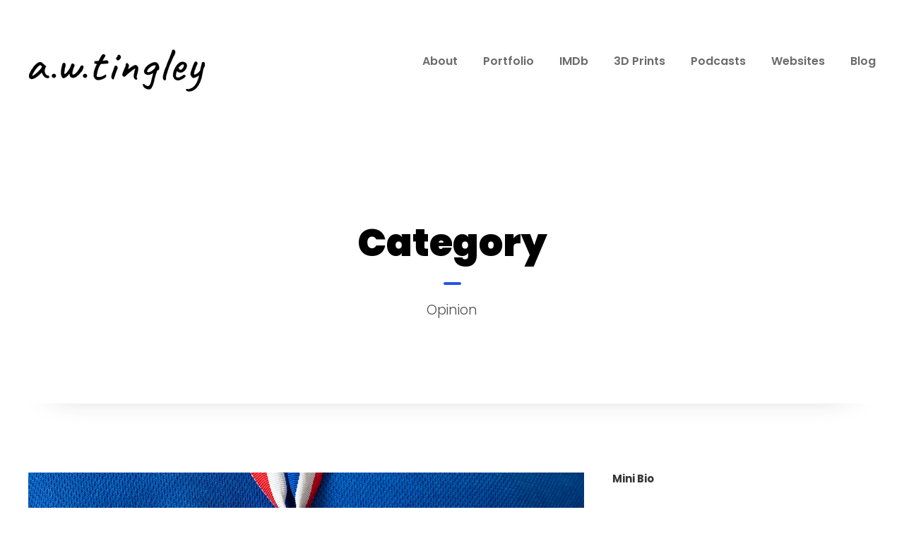

--- FILE ---
content_type: text/html; charset=UTF-8
request_url: https://www.awtingley.com/category/opinion/
body_size: 13884
content:
<!DOCTYPE html>
<html lang="en-US" class="no-js">
<head>
	<meta charset="UTF-8">
	<meta name="viewport" content="width=device-width, initial-scale=1">
	<link rel="profile" href="http://gmpg.org/xfn/11">
	<link rel="pingback" href="https://www.awtingley.com/xmlrpc.php">
	<title>Opinion &#8211; Andrew Tingley</title>
<meta name='robots' content='max-image-preview:large' />
<link rel='dns-prefetch' href='//www.awtingley.com' />
<link rel='dns-prefetch' href='//maps.google.com' />
<link rel='dns-prefetch' href='//fonts.googleapis.com' />
<link rel="alternate" type="application/rss+xml" title="Andrew Tingley &raquo; Feed" href="https://www.awtingley.com/feed/" />
<link rel="alternate" type="application/rss+xml" title="Andrew Tingley &raquo; Comments Feed" href="https://www.awtingley.com/comments/feed/" />
<link rel="alternate" type="application/rss+xml" title="Andrew Tingley &raquo; Opinion Category Feed" href="https://www.awtingley.com/category/opinion/feed/" />
<style id='wp-img-auto-sizes-contain-inline-css' type='text/css'>
img:is([sizes=auto i],[sizes^="auto," i]){contain-intrinsic-size:3000px 1500px}
/*# sourceURL=wp-img-auto-sizes-contain-inline-css */
</style>
<style id='wp-emoji-styles-inline-css' type='text/css'>

	img.wp-smiley, img.emoji {
		display: inline !important;
		border: none !important;
		box-shadow: none !important;
		height: 1em !important;
		width: 1em !important;
		margin: 0 0.07em !important;
		vertical-align: -0.1em !important;
		background: none !important;
		padding: 0 !important;
	}
/*# sourceURL=wp-emoji-styles-inline-css */
</style>
<style id='wp-block-library-inline-css' type='text/css'>
:root{--wp-block-synced-color:#7a00df;--wp-block-synced-color--rgb:122,0,223;--wp-bound-block-color:var(--wp-block-synced-color);--wp-editor-canvas-background:#ddd;--wp-admin-theme-color:#007cba;--wp-admin-theme-color--rgb:0,124,186;--wp-admin-theme-color-darker-10:#006ba1;--wp-admin-theme-color-darker-10--rgb:0,107,160.5;--wp-admin-theme-color-darker-20:#005a87;--wp-admin-theme-color-darker-20--rgb:0,90,135;--wp-admin-border-width-focus:2px}@media (min-resolution:192dpi){:root{--wp-admin-border-width-focus:1.5px}}.wp-element-button{cursor:pointer}:root .has-very-light-gray-background-color{background-color:#eee}:root .has-very-dark-gray-background-color{background-color:#313131}:root .has-very-light-gray-color{color:#eee}:root .has-very-dark-gray-color{color:#313131}:root .has-vivid-green-cyan-to-vivid-cyan-blue-gradient-background{background:linear-gradient(135deg,#00d084,#0693e3)}:root .has-purple-crush-gradient-background{background:linear-gradient(135deg,#34e2e4,#4721fb 50%,#ab1dfe)}:root .has-hazy-dawn-gradient-background{background:linear-gradient(135deg,#faaca8,#dad0ec)}:root .has-subdued-olive-gradient-background{background:linear-gradient(135deg,#fafae1,#67a671)}:root .has-atomic-cream-gradient-background{background:linear-gradient(135deg,#fdd79a,#004a59)}:root .has-nightshade-gradient-background{background:linear-gradient(135deg,#330968,#31cdcf)}:root .has-midnight-gradient-background{background:linear-gradient(135deg,#020381,#2874fc)}:root{--wp--preset--font-size--normal:16px;--wp--preset--font-size--huge:42px}.has-regular-font-size{font-size:1em}.has-larger-font-size{font-size:2.625em}.has-normal-font-size{font-size:var(--wp--preset--font-size--normal)}.has-huge-font-size{font-size:var(--wp--preset--font-size--huge)}.has-text-align-center{text-align:center}.has-text-align-left{text-align:left}.has-text-align-right{text-align:right}.has-fit-text{white-space:nowrap!important}#end-resizable-editor-section{display:none}.aligncenter{clear:both}.items-justified-left{justify-content:flex-start}.items-justified-center{justify-content:center}.items-justified-right{justify-content:flex-end}.items-justified-space-between{justify-content:space-between}.screen-reader-text{border:0;clip-path:inset(50%);height:1px;margin:-1px;overflow:hidden;padding:0;position:absolute;width:1px;word-wrap:normal!important}.screen-reader-text:focus{background-color:#ddd;clip-path:none;color:#444;display:block;font-size:1em;height:auto;left:5px;line-height:normal;padding:15px 23px 14px;text-decoration:none;top:5px;width:auto;z-index:100000}html :where(.has-border-color){border-style:solid}html :where([style*=border-top-color]){border-top-style:solid}html :where([style*=border-right-color]){border-right-style:solid}html :where([style*=border-bottom-color]){border-bottom-style:solid}html :where([style*=border-left-color]){border-left-style:solid}html :where([style*=border-width]){border-style:solid}html :where([style*=border-top-width]){border-top-style:solid}html :where([style*=border-right-width]){border-right-style:solid}html :where([style*=border-bottom-width]){border-bottom-style:solid}html :where([style*=border-left-width]){border-left-style:solid}html :where(img[class*=wp-image-]){height:auto;max-width:100%}:where(figure){margin:0 0 1em}html :where(.is-position-sticky){--wp-admin--admin-bar--position-offset:var(--wp-admin--admin-bar--height,0px)}@media screen and (max-width:600px){html :where(.is-position-sticky){--wp-admin--admin-bar--position-offset:0px}}

/*# sourceURL=wp-block-library-inline-css */
</style><style id='global-styles-inline-css' type='text/css'>
:root{--wp--preset--aspect-ratio--square: 1;--wp--preset--aspect-ratio--4-3: 4/3;--wp--preset--aspect-ratio--3-4: 3/4;--wp--preset--aspect-ratio--3-2: 3/2;--wp--preset--aspect-ratio--2-3: 2/3;--wp--preset--aspect-ratio--16-9: 16/9;--wp--preset--aspect-ratio--9-16: 9/16;--wp--preset--color--black: #000000;--wp--preset--color--cyan-bluish-gray: #abb8c3;--wp--preset--color--white: #ffffff;--wp--preset--color--pale-pink: #f78da7;--wp--preset--color--vivid-red: #cf2e2e;--wp--preset--color--luminous-vivid-orange: #ff6900;--wp--preset--color--luminous-vivid-amber: #fcb900;--wp--preset--color--light-green-cyan: #7bdcb5;--wp--preset--color--vivid-green-cyan: #00d084;--wp--preset--color--pale-cyan-blue: #8ed1fc;--wp--preset--color--vivid-cyan-blue: #0693e3;--wp--preset--color--vivid-purple: #9b51e0;--wp--preset--gradient--vivid-cyan-blue-to-vivid-purple: linear-gradient(135deg,rgb(6,147,227) 0%,rgb(155,81,224) 100%);--wp--preset--gradient--light-green-cyan-to-vivid-green-cyan: linear-gradient(135deg,rgb(122,220,180) 0%,rgb(0,208,130) 100%);--wp--preset--gradient--luminous-vivid-amber-to-luminous-vivid-orange: linear-gradient(135deg,rgb(252,185,0) 0%,rgb(255,105,0) 100%);--wp--preset--gradient--luminous-vivid-orange-to-vivid-red: linear-gradient(135deg,rgb(255,105,0) 0%,rgb(207,46,46) 100%);--wp--preset--gradient--very-light-gray-to-cyan-bluish-gray: linear-gradient(135deg,rgb(238,238,238) 0%,rgb(169,184,195) 100%);--wp--preset--gradient--cool-to-warm-spectrum: linear-gradient(135deg,rgb(74,234,220) 0%,rgb(151,120,209) 20%,rgb(207,42,186) 40%,rgb(238,44,130) 60%,rgb(251,105,98) 80%,rgb(254,248,76) 100%);--wp--preset--gradient--blush-light-purple: linear-gradient(135deg,rgb(255,206,236) 0%,rgb(152,150,240) 100%);--wp--preset--gradient--blush-bordeaux: linear-gradient(135deg,rgb(254,205,165) 0%,rgb(254,45,45) 50%,rgb(107,0,62) 100%);--wp--preset--gradient--luminous-dusk: linear-gradient(135deg,rgb(255,203,112) 0%,rgb(199,81,192) 50%,rgb(65,88,208) 100%);--wp--preset--gradient--pale-ocean: linear-gradient(135deg,rgb(255,245,203) 0%,rgb(182,227,212) 50%,rgb(51,167,181) 100%);--wp--preset--gradient--electric-grass: linear-gradient(135deg,rgb(202,248,128) 0%,rgb(113,206,126) 100%);--wp--preset--gradient--midnight: linear-gradient(135deg,rgb(2,3,129) 0%,rgb(40,116,252) 100%);--wp--preset--font-size--small: 13px;--wp--preset--font-size--medium: 20px;--wp--preset--font-size--large: 36px;--wp--preset--font-size--x-large: 42px;--wp--preset--spacing--20: 0.44rem;--wp--preset--spacing--30: 0.67rem;--wp--preset--spacing--40: 1rem;--wp--preset--spacing--50: 1.5rem;--wp--preset--spacing--60: 2.25rem;--wp--preset--spacing--70: 3.38rem;--wp--preset--spacing--80: 5.06rem;--wp--preset--shadow--natural: 6px 6px 9px rgba(0, 0, 0, 0.2);--wp--preset--shadow--deep: 12px 12px 50px rgba(0, 0, 0, 0.4);--wp--preset--shadow--sharp: 6px 6px 0px rgba(0, 0, 0, 0.2);--wp--preset--shadow--outlined: 6px 6px 0px -3px rgb(255, 255, 255), 6px 6px rgb(0, 0, 0);--wp--preset--shadow--crisp: 6px 6px 0px rgb(0, 0, 0);}:where(.is-layout-flex){gap: 0.5em;}:where(.is-layout-grid){gap: 0.5em;}body .is-layout-flex{display: flex;}.is-layout-flex{flex-wrap: wrap;align-items: center;}.is-layout-flex > :is(*, div){margin: 0;}body .is-layout-grid{display: grid;}.is-layout-grid > :is(*, div){margin: 0;}:where(.wp-block-columns.is-layout-flex){gap: 2em;}:where(.wp-block-columns.is-layout-grid){gap: 2em;}:where(.wp-block-post-template.is-layout-flex){gap: 1.25em;}:where(.wp-block-post-template.is-layout-grid){gap: 1.25em;}.has-black-color{color: var(--wp--preset--color--black) !important;}.has-cyan-bluish-gray-color{color: var(--wp--preset--color--cyan-bluish-gray) !important;}.has-white-color{color: var(--wp--preset--color--white) !important;}.has-pale-pink-color{color: var(--wp--preset--color--pale-pink) !important;}.has-vivid-red-color{color: var(--wp--preset--color--vivid-red) !important;}.has-luminous-vivid-orange-color{color: var(--wp--preset--color--luminous-vivid-orange) !important;}.has-luminous-vivid-amber-color{color: var(--wp--preset--color--luminous-vivid-amber) !important;}.has-light-green-cyan-color{color: var(--wp--preset--color--light-green-cyan) !important;}.has-vivid-green-cyan-color{color: var(--wp--preset--color--vivid-green-cyan) !important;}.has-pale-cyan-blue-color{color: var(--wp--preset--color--pale-cyan-blue) !important;}.has-vivid-cyan-blue-color{color: var(--wp--preset--color--vivid-cyan-blue) !important;}.has-vivid-purple-color{color: var(--wp--preset--color--vivid-purple) !important;}.has-black-background-color{background-color: var(--wp--preset--color--black) !important;}.has-cyan-bluish-gray-background-color{background-color: var(--wp--preset--color--cyan-bluish-gray) !important;}.has-white-background-color{background-color: var(--wp--preset--color--white) !important;}.has-pale-pink-background-color{background-color: var(--wp--preset--color--pale-pink) !important;}.has-vivid-red-background-color{background-color: var(--wp--preset--color--vivid-red) !important;}.has-luminous-vivid-orange-background-color{background-color: var(--wp--preset--color--luminous-vivid-orange) !important;}.has-luminous-vivid-amber-background-color{background-color: var(--wp--preset--color--luminous-vivid-amber) !important;}.has-light-green-cyan-background-color{background-color: var(--wp--preset--color--light-green-cyan) !important;}.has-vivid-green-cyan-background-color{background-color: var(--wp--preset--color--vivid-green-cyan) !important;}.has-pale-cyan-blue-background-color{background-color: var(--wp--preset--color--pale-cyan-blue) !important;}.has-vivid-cyan-blue-background-color{background-color: var(--wp--preset--color--vivid-cyan-blue) !important;}.has-vivid-purple-background-color{background-color: var(--wp--preset--color--vivid-purple) !important;}.has-black-border-color{border-color: var(--wp--preset--color--black) !important;}.has-cyan-bluish-gray-border-color{border-color: var(--wp--preset--color--cyan-bluish-gray) !important;}.has-white-border-color{border-color: var(--wp--preset--color--white) !important;}.has-pale-pink-border-color{border-color: var(--wp--preset--color--pale-pink) !important;}.has-vivid-red-border-color{border-color: var(--wp--preset--color--vivid-red) !important;}.has-luminous-vivid-orange-border-color{border-color: var(--wp--preset--color--luminous-vivid-orange) !important;}.has-luminous-vivid-amber-border-color{border-color: var(--wp--preset--color--luminous-vivid-amber) !important;}.has-light-green-cyan-border-color{border-color: var(--wp--preset--color--light-green-cyan) !important;}.has-vivid-green-cyan-border-color{border-color: var(--wp--preset--color--vivid-green-cyan) !important;}.has-pale-cyan-blue-border-color{border-color: var(--wp--preset--color--pale-cyan-blue) !important;}.has-vivid-cyan-blue-border-color{border-color: var(--wp--preset--color--vivid-cyan-blue) !important;}.has-vivid-purple-border-color{border-color: var(--wp--preset--color--vivid-purple) !important;}.has-vivid-cyan-blue-to-vivid-purple-gradient-background{background: var(--wp--preset--gradient--vivid-cyan-blue-to-vivid-purple) !important;}.has-light-green-cyan-to-vivid-green-cyan-gradient-background{background: var(--wp--preset--gradient--light-green-cyan-to-vivid-green-cyan) !important;}.has-luminous-vivid-amber-to-luminous-vivid-orange-gradient-background{background: var(--wp--preset--gradient--luminous-vivid-amber-to-luminous-vivid-orange) !important;}.has-luminous-vivid-orange-to-vivid-red-gradient-background{background: var(--wp--preset--gradient--luminous-vivid-orange-to-vivid-red) !important;}.has-very-light-gray-to-cyan-bluish-gray-gradient-background{background: var(--wp--preset--gradient--very-light-gray-to-cyan-bluish-gray) !important;}.has-cool-to-warm-spectrum-gradient-background{background: var(--wp--preset--gradient--cool-to-warm-spectrum) !important;}.has-blush-light-purple-gradient-background{background: var(--wp--preset--gradient--blush-light-purple) !important;}.has-blush-bordeaux-gradient-background{background: var(--wp--preset--gradient--blush-bordeaux) !important;}.has-luminous-dusk-gradient-background{background: var(--wp--preset--gradient--luminous-dusk) !important;}.has-pale-ocean-gradient-background{background: var(--wp--preset--gradient--pale-ocean) !important;}.has-electric-grass-gradient-background{background: var(--wp--preset--gradient--electric-grass) !important;}.has-midnight-gradient-background{background: var(--wp--preset--gradient--midnight) !important;}.has-small-font-size{font-size: var(--wp--preset--font-size--small) !important;}.has-medium-font-size{font-size: var(--wp--preset--font-size--medium) !important;}.has-large-font-size{font-size: var(--wp--preset--font-size--large) !important;}.has-x-large-font-size{font-size: var(--wp--preset--font-size--x-large) !important;}
/*# sourceURL=global-styles-inline-css */
</style>

<style id='classic-theme-styles-inline-css' type='text/css'>
/*! This file is auto-generated */
.wp-block-button__link{color:#fff;background-color:#32373c;border-radius:9999px;box-shadow:none;text-decoration:none;padding:calc(.667em + 2px) calc(1.333em + 2px);font-size:1.125em}.wp-block-file__button{background:#32373c;color:#fff;text-decoration:none}
/*# sourceURL=/wp-includes/css/classic-themes.min.css */
</style>
<link rel='stylesheet' id='contact-form-7-css' href='https://www.awtingley.com/wp-content/plugins/contact-form-7/includes/css/styles.css?ver=6.1.4' type='text/css' media='all' />
<link rel='stylesheet' id='gdlr-core-google-font-css' href='https://fonts.googleapis.com/css?family=Poppins%3A100%2C100italic%2C200%2C200italic%2C300%2C300italic%2Cregular%2Citalic%2C500%2C500italic%2C600%2C600italic%2C700%2C700italic%2C800%2C800italic%2C900%2C900italic%7CMontserrat%3A100%2C100italic%2C200%2C200italic%2C300%2C300italic%2Cregular%2Citalic%2C500%2C500italic%2C600%2C600italic%2C700%2C700italic%2C800%2C800italic%2C900%2C900italic%7CMerriweather%3A300%2C300italic%2Cregular%2Citalic%2C700%2C700italic%2C900%2C900italic&#038;subset=devanagari%2Clatin%2Clatin-ext%2Ccyrillic%2Ccyrillic-ext%2Cvietnamese&#038;ver=6.9' type='text/css' media='all' />
<link rel='stylesheet' id='font-awesome-css' href='https://www.awtingley.com/wp-content/plugins/goodlayers-core/plugins/fontawesome/font-awesome.css?ver=6.9' type='text/css' media='all' />
<link rel='stylesheet' id='elegant-font-css' href='https://www.awtingley.com/wp-content/plugins/goodlayers-core/plugins/elegant/elegant-font.css?ver=6.9' type='text/css' media='all' />
<link rel='stylesheet' id='gdlr-core-plugin-css' href='https://www.awtingley.com/wp-content/plugins/goodlayers-core/plugins/style.css?ver=1674667749' type='text/css' media='all' />
<link rel='stylesheet' id='gdlr-core-page-builder-css' href='https://www.awtingley.com/wp-content/plugins/goodlayers-core/include/css/page-builder.css?ver=6.9' type='text/css' media='all' />
<link rel='stylesheet' id='wpgmp-frontend-css' href='https://www.awtingley.com/wp-content/plugins/wp-google-map-plugin/assets/css/wpgmp_all_frontend.css?ver=4.9.1' type='text/css' media='all' />
<link rel='stylesheet' id='newsletter-css' href='https://www.awtingley.com/wp-content/plugins/newsletter/style.css?ver=9.1.0' type='text/css' media='all' />
<link rel='stylesheet' id='uniq-style-core-css' href='https://www.awtingley.com/wp-content/themes/uniq/css/style-core.css?ver=6.9' type='text/css' media='all' />
<link rel='stylesheet' id='uniq-custom-style-css' href='https://www.awtingley.com/wp-content/uploads/uniq-style-custom.css?1674667749&#038;ver=6.9' type='text/css' media='all' />
<script type="text/javascript" src="https://www.awtingley.com/wp-includes/js/jquery/jquery.min.js?ver=3.7.1" id="jquery-core-js"></script>
<script type="text/javascript" src="https://www.awtingley.com/wp-includes/js/jquery/jquery-migrate.min.js?ver=3.4.1" id="jquery-migrate-js"></script>
<link rel="https://api.w.org/" href="https://www.awtingley.com/wp-json/" /><link rel="alternate" title="JSON" type="application/json" href="https://www.awtingley.com/wp-json/wp/v2/categories/74" /><link rel="EditURI" type="application/rsd+xml" title="RSD" href="https://www.awtingley.com/xmlrpc.php?rsd" />
<meta name="generator" content="WordPress 6.9" />
<style type="text/css">.recentcomments a{display:inline !important;padding:0 !important;margin:0 !important;}</style><style type="text/css">
#bsbm_form { clear:both; margin:20px 0; }
#bsbm_form label { font-size: 16px; font-weight:bold; color: #999; margin:0; padding:10px 0;}
#bsbm_form .question { font-size: 14px; font-weight:normal; margin:0; padding:5px 0;}
#bsbm_form .answer { font-size: 12px; font-weight:normal;}
#bsbm_form .notice { font-size: 11px; font-weight:normal;}	
</style>
<meta name="generator" content="Powered by Slider Revolution 6.5.8 - responsive, Mobile-Friendly Slider Plugin for WordPress with comfortable drag and drop interface." />
<link rel="icon" href="https://www.awtingley.com/wp-content/uploads/2021/10/cropped-awtsiteicon_v1-32x32.png" sizes="32x32" />
<link rel="icon" href="https://www.awtingley.com/wp-content/uploads/2021/10/cropped-awtsiteicon_v1-192x192.png" sizes="192x192" />
<link rel="apple-touch-icon" href="https://www.awtingley.com/wp-content/uploads/2021/10/cropped-awtsiteicon_v1-180x180.png" />
<meta name="msapplication-TileImage" content="https://www.awtingley.com/wp-content/uploads/2021/10/cropped-awtsiteicon_v1-270x270.png" />
<script type="text/javascript">function setREVStartSize(e){
			//window.requestAnimationFrame(function() {				 
				window.RSIW = window.RSIW===undefined ? window.innerWidth : window.RSIW;	
				window.RSIH = window.RSIH===undefined ? window.innerHeight : window.RSIH;	
				try {								
					var pw = document.getElementById(e.c).parentNode.offsetWidth,
						newh;
					pw = pw===0 || isNaN(pw) ? window.RSIW : pw;
					e.tabw = e.tabw===undefined ? 0 : parseInt(e.tabw);
					e.thumbw = e.thumbw===undefined ? 0 : parseInt(e.thumbw);
					e.tabh = e.tabh===undefined ? 0 : parseInt(e.tabh);
					e.thumbh = e.thumbh===undefined ? 0 : parseInt(e.thumbh);
					e.tabhide = e.tabhide===undefined ? 0 : parseInt(e.tabhide);
					e.thumbhide = e.thumbhide===undefined ? 0 : parseInt(e.thumbhide);
					e.mh = e.mh===undefined || e.mh=="" || e.mh==="auto" ? 0 : parseInt(e.mh,0);		
					if(e.layout==="fullscreen" || e.l==="fullscreen") 						
						newh = Math.max(e.mh,window.RSIH);					
					else{					
						e.gw = Array.isArray(e.gw) ? e.gw : [e.gw];
						for (var i in e.rl) if (e.gw[i]===undefined || e.gw[i]===0) e.gw[i] = e.gw[i-1];					
						e.gh = e.el===undefined || e.el==="" || (Array.isArray(e.el) && e.el.length==0)? e.gh : e.el;
						e.gh = Array.isArray(e.gh) ? e.gh : [e.gh];
						for (var i in e.rl) if (e.gh[i]===undefined || e.gh[i]===0) e.gh[i] = e.gh[i-1];
											
						var nl = new Array(e.rl.length),
							ix = 0,						
							sl;					
						e.tabw = e.tabhide>=pw ? 0 : e.tabw;
						e.thumbw = e.thumbhide>=pw ? 0 : e.thumbw;
						e.tabh = e.tabhide>=pw ? 0 : e.tabh;
						e.thumbh = e.thumbhide>=pw ? 0 : e.thumbh;					
						for (var i in e.rl) nl[i] = e.rl[i]<window.RSIW ? 0 : e.rl[i];
						sl = nl[0];									
						for (var i in nl) if (sl>nl[i] && nl[i]>0) { sl = nl[i]; ix=i;}															
						var m = pw>(e.gw[ix]+e.tabw+e.thumbw) ? 1 : (pw-(e.tabw+e.thumbw)) / (e.gw[ix]);					
						newh =  (e.gh[ix] * m) + (e.tabh + e.thumbh);
					}
					var el = document.getElementById(e.c);
					if (el!==null && el) el.style.height = newh+"px";					
					el = document.getElementById(e.c+"_wrapper");
					if (el!==null && el) {
						el.style.height = newh+"px";
						el.style.display = "block";
					}
				} catch(e){
					console.log("Failure at Presize of Slider:" + e)
				}					   
			//});
		  };</script>
		<style type="text/css" id="wp-custom-css">
			#widget-area-2 #text-9 {
	text-align: right;
	padding-right: 35px
}		</style>
		<link rel='stylesheet' id='rs-plugin-settings-css' href='https://www.awtingley.com/wp-content/plugins/revslider/public/assets/css/rs6.css?ver=6.5.8' type='text/css' media='all' />
<style id='rs-plugin-settings-inline-css' type='text/css'>
#rs-demo-id {}
/*# sourceURL=rs-plugin-settings-inline-css */
</style>
</head>

<body class="archive category category-opinion category-74 wp-theme-uniq gdlr-core-body uniq-body uniq-body-front uniq-full  uniq-with-sticky-navigation  uniq-blockquote-style-1 gdlr-core-link-to-lightbox" data-home-url="https://www.awtingley.com/" >
<div class="uniq-mobile-header-wrap" ><div class="uniq-mobile-header uniq-header-background uniq-style-slide uniq-sticky-mobile-navigation " id="uniq-mobile-header" ><div class="uniq-mobile-header-container uniq-container clearfix" ><div class="uniq-logo  uniq-item-pdlr"><div class="uniq-logo-inner"><a class="" href="https://www.awtingley.com/" ><img src="https://www.awtingley.com/wp-content/uploads/2021/11/awtingley_blk.png" alt="11" width="251" height="62" title="awtingley_blk" /></a></div></div><div class="uniq-mobile-menu-right" ><div class="uniq-mobile-menu" ><a class="uniq-mm-menu-button uniq-mobile-menu-button uniq-mobile-button-hamburger" href="#uniq-mobile-menu" ><span></span></a><div class="uniq-mm-menu-wrap uniq-navigation-font" id="uniq-mobile-menu" data-slide="right" ><ul id="menu-main-navigation" class="m-menu"><li class="menu-item menu-item-type-post_type menu-item-object-page menu-item-6955"><a href="https://www.awtingley.com/about/">About</a></li>
<li class="menu-item menu-item-type-post_type menu-item-object-page menu-item-6028"><a href="https://www.awtingley.com/portfolio/">Portfolio</a></li>
<li class="menu-item menu-item-type-custom menu-item-object-custom menu-item-7529"><a target="_blank" href="https://www.imdb.me/andrewtingley">IMDb</a></li>
<li class="menu-item menu-item-type-post_type menu-item-object-page menu-item-has-children menu-item-7691"><a href="https://www.awtingley.com/3d-prints/">3D Prints</a>
<ul class="sub-menu">
	<li class="menu-item menu-item-type-custom menu-item-object-custom menu-item-7776"><a target="_blank" href="https://www.3dprintlog.com/users/5198">3D Print Log</a></li>
	<li class="menu-item menu-item-type-custom menu-item-object-custom menu-item-7775"><a target="_blank" href="https://www.thingiverse.com/tdmpprofessor/designs">Prints on thingiverse</a></li>
</ul>
</li>
<li class="menu-item menu-item-type-custom menu-item-object-custom menu-item-has-children menu-item-7820"><a href="#">Podcasts</a>
<ul class="sub-menu">
	<li class="menu-item menu-item-type-custom menu-item-object-custom menu-item-7821"><a target="_blank" href="https://thehealthdeli.com/">The Health Deli</a></li>
	<li class="menu-item menu-item-type-custom menu-item-object-custom menu-item-8055"><a target="_blank" href="https://open.spotify.com/show/4FgObnFetLVqwLvSrBAlFP">FSTV Podcast</a></li>
	<li class="menu-item menu-item-type-custom menu-item-object-custom menu-item-7917"><a target="_blank" href="https://open.spotify.com/show/0538Zpdh9PqdUAz7MD8v1y">The Production Meeting</a></li>
	<li class="menu-item menu-item-type-custom menu-item-object-custom menu-item-8056"><a target="_blank" href="https://open.spotify.com/show/2urKzcup5ccCDfejNrt1HU">The Sports Cave</a></li>
</ul>
</li>
<li class="menu-item menu-item-type-custom menu-item-object-custom menu-item-has-children menu-item-8057"><a href="#">Websites</a>
<ul class="sub-menu">
	<li class="menu-item menu-item-type-custom menu-item-object-custom menu-item-8058"><a target="_blank" href="https://www.cinerrific.com/">Cinerrific!</a></li>
	<li class="menu-item menu-item-type-custom menu-item-object-custom menu-item-8059"><a target="_blank" href="https://www.ferrisstate.tv/">FerrisState.TV</a></li>
	<li class="menu-item menu-item-type-custom menu-item-object-custom menu-item-8060"><a target="_blank" href="https://wcmde.com/">WCM Driver&#8217;s Ed</a></li>
	<li class="menu-item menu-item-type-custom menu-item-object-custom menu-item-8061"><a target="_blank" href="https://thehealthdeli.com/">The Health Deli</a></li>
</ul>
</li>
<li class="menu-item menu-item-type-post_type menu-item-object-page menu-item-7860"><a href="https://www.awtingley.com/blog/">Blog</a></li>
</ul></div></div></div></div></div></div><div class="uniq-body-outer-wrapper ">
		<div class="uniq-body-wrapper clearfix  uniq-with-transparent-header uniq-with-frame">
	<div class="uniq-header-background-transparent" >	
<header class="uniq-header-wrap uniq-header-style-plain  uniq-style-menu-right uniq-sticky-navigation uniq-style-slide" data-navigation-offset="75px"  >
	<div class="uniq-header-background" ></div>
	<div class="uniq-header-container  uniq-container">
			
		<div class="uniq-header-container-inner clearfix">
			<div class="uniq-logo  uniq-item-pdlr"><div class="uniq-logo-inner"><a class="" href="https://www.awtingley.com/" ><img src="https://www.awtingley.com/wp-content/uploads/2021/11/awtingley_blk.png" alt="11" width="251" height="62" title="awtingley_blk" /></a></div></div>			<div class="uniq-navigation uniq-item-pdlr clearfix " >
			<div class="uniq-main-menu" id="uniq-main-menu" ><ul id="menu-main-navigation-1" class="sf-menu"><li  class="menu-item menu-item-type-post_type menu-item-object-page menu-item-6955 uniq-normal-menu"><a href="https://www.awtingley.com/about/">About</a></li>
<li  class="menu-item menu-item-type-post_type menu-item-object-page menu-item-6028 uniq-normal-menu"><a href="https://www.awtingley.com/portfolio/">Portfolio</a></li>
<li  class="menu-item menu-item-type-custom menu-item-object-custom menu-item-7529 uniq-normal-menu"><a target="_blank" href="https://www.imdb.me/andrewtingley">IMDb</a></li>
<li  class="menu-item menu-item-type-post_type menu-item-object-page menu-item-has-children menu-item-7691 uniq-normal-menu"><a href="https://www.awtingley.com/3d-prints/" class="sf-with-ul-pre">3D Prints</a>
<ul class="sub-menu">
	<li  class="menu-item menu-item-type-custom menu-item-object-custom menu-item-7776" data-size="60"><a target="_blank" href="https://www.3dprintlog.com/users/5198">3D Print Log</a></li>
	<li  class="menu-item menu-item-type-custom menu-item-object-custom menu-item-7775" data-size="60"><a target="_blank" href="https://www.thingiverse.com/tdmpprofessor/designs">Prints on thingiverse</a></li>
</ul>
</li>
<li  class="menu-item menu-item-type-custom menu-item-object-custom menu-item-has-children menu-item-7820 uniq-normal-menu"><a href="#" class="sf-with-ul-pre">Podcasts</a>
<ul class="sub-menu">
	<li  class="menu-item menu-item-type-custom menu-item-object-custom menu-item-7821" data-size="60"><a target="_blank" href="https://thehealthdeli.com/">The Health Deli</a></li>
	<li  class="menu-item menu-item-type-custom menu-item-object-custom menu-item-8055" data-size="60"><a target="_blank" href="https://open.spotify.com/show/4FgObnFetLVqwLvSrBAlFP">FSTV Podcast</a></li>
	<li  class="menu-item menu-item-type-custom menu-item-object-custom menu-item-7917" data-size="60"><a target="_blank" href="https://open.spotify.com/show/0538Zpdh9PqdUAz7MD8v1y">The Production Meeting</a></li>
	<li  class="menu-item menu-item-type-custom menu-item-object-custom menu-item-8056" data-size="60"><a target="_blank" href="https://open.spotify.com/show/2urKzcup5ccCDfejNrt1HU">The Sports Cave</a></li>
</ul>
</li>
<li  class="menu-item menu-item-type-custom menu-item-object-custom menu-item-has-children menu-item-8057 uniq-normal-menu"><a href="#" class="sf-with-ul-pre">Websites</a>
<ul class="sub-menu">
	<li  class="menu-item menu-item-type-custom menu-item-object-custom menu-item-8058" data-size="60"><a target="_blank" href="https://www.cinerrific.com/">Cinerrific!</a></li>
	<li  class="menu-item menu-item-type-custom menu-item-object-custom menu-item-8059" data-size="60"><a target="_blank" href="https://www.ferrisstate.tv/">FerrisState.TV</a></li>
	<li  class="menu-item menu-item-type-custom menu-item-object-custom menu-item-8060" data-size="60"><a target="_blank" href="https://wcmde.com/">WCM Driver&#8217;s Ed</a></li>
	<li  class="menu-item menu-item-type-custom menu-item-object-custom menu-item-8061" data-size="60"><a target="_blank" href="https://thehealthdeli.com/">The Health Deli</a></li>
</ul>
</li>
<li  class="menu-item menu-item-type-post_type menu-item-object-page menu-item-7860 uniq-normal-menu"><a href="https://www.awtingley.com/blog/">Blog</a></li>
</ul><div class="uniq-navigation-slide-bar" id="uniq-navigation-slide-bar" ></div></div>			</div><!-- uniq-navigation -->

		</div><!-- uniq-header-inner -->
	</div><!-- uniq-header-container -->
</header><!-- header --></div><div class="uniq-page-title-wrap  uniq-style-medium uniq-center-align" style="background-image: none;" ><div class="uniq-header-transparent-substitute" ></div><div class="uniq-page-title-overlay"  ></div><div class="uniq-page-title-container uniq-container" ><div class="uniq-page-title-content uniq-item-pdlr"  ><h3 class="uniq-page-title"  >Category</h3><div class="uniq-page-title-divider"  ></div><div class="uniq-page-caption"  >Opinion</div></div><div class="uniq-page-title-bottom-shadow" ></div></div></div>	<div class="uniq-page-wrapper" id="uniq-page-wrapper" ><div class="uniq-content-container uniq-container"><div class=" uniq-sidebar-wrap clearfix uniq-line-height-0 uniq-sidebar-style-right" ><div class=" uniq-sidebar-center uniq-column-40 uniq-line-height" ><div class="uniq-content-area" ><div class="gdlr-core-blog-item gdlr-core-item-pdb clearfix  gdlr-core-style-blog-full"  ><div class="gdlr-core-blog-item-holder gdlr-core-js-2 clearfix" data-layout="fitrows" ><div class="gdlr-core-item-list gdlr-core-blog-full  gdlr-core-item-mglr gdlr-core-style-left"  ><div class="gdlr-core-blog-thumbnail gdlr-core-media-image  gdlr-core-opacity-on-hover gdlr-core-zoom-on-hover"  ><a href="https://www.awtingley.com/threes-in-video-production/" ><img src="https://www.awtingley.com/wp-content/uploads/2025/02/three-for-vide-post.jpg" alt="11" width="900" height="375" title="three for vide post" /></a></div><div class="gdlr-core-blog-full-head clearfix"><div class="gdlr-core-blog-full-head-right"><div class="gdlr-core-blog-top-info" ><span class="gdlr-core-blog-info gdlr-core-blog-info-font gdlr-core-skin-caption gdlr-core-blog-info-date"  ><span class="gdlr-core-blog-info-sep" >/</span><span class="gdlr-core-head" ><i class="icon_clock_alt" ></i></span><a href="https://www.awtingley.com/2025/01/28/" >January 28, 2025</a></span><span class="gdlr-core-blog-info gdlr-core-blog-info-font gdlr-core-skin-caption gdlr-core-blog-info-category"  ><span class="gdlr-core-blog-info-sep" >/</span><span class="gdlr-core-head" ><i class="icon_folder-alt" ></i></span><a href="https://www.awtingley.com/category/cinematography/" rel="tag">Cinematography</a><span class="gdlr-core-sep">,</span> <a href="https://www.awtingley.com/category/creativity/" rel="tag">Creativity</a><span class="gdlr-core-sep">,</span> <a href="https://www.awtingley.com/category/filmmaking/" rel="tag">Filmmaking</a><span class="gdlr-core-sep">,</span> <a href="https://www.awtingley.com/category/opinion/" rel="tag">Opinion</a><span class="gdlr-core-sep">,</span> <a href="https://www.awtingley.com/category/production/" rel="tag">Production</a><span class="gdlr-core-sep">,</span> <a href="https://www.awtingley.com/category/research/" rel="tag">Research</a><span class="gdlr-core-sep">,</span> <a href="https://www.awtingley.com/category/videography/" rel="tag">Videography</a><span class="gdlr-core-sep">,</span> <a href="https://www.awtingley.com/category/writing/" rel="tag">Writing</a></span></div><h3 class="gdlr-core-blog-title gdlr-core-skin-title" style="font-size: 31px ;font-weight: 800 ;letter-spacing: 0px ;"  ><a href="https://www.awtingley.com/threes-in-video-production/" >Threes in Video Production</a></h3></div></div><div class="gdlr-core-blog-content clearfix" >As I study and teach video production, I started to notice how many instances we have rules or general guidelines of 3 in video production. Rules like composition, phases of the process, elements to the exposure triangle, and depth of field. It was slightly intriguing to realize just how many there are&#8230;and if you can...<div class="clear"></div></div><div class="gdlr-core-blog-info-wrapper gdlr-core-skin-divider" ><span class="gdlr-core-blog-info gdlr-core-blog-info-font gdlr-core-skin-caption gdlr-core-blog-info-author"  ><span class="gdlr-core-head" ><i class="icon_document_alt" ></i></span><a href="https://www.awtingley.com/author/admin/" title="Posts by Andrew" rel="author">Andrew</a></span><span class="gdlr-core-blog-info gdlr-core-blog-info-font gdlr-core-skin-caption gdlr-core-blog-info-comment-number"  ><span class="gdlr-core-head" ><i class="icon_comment_alt" ></i></span><a href="https://www.awtingley.com/threes-in-video-production/#respond" >0 </a></span></div></div><div class="gdlr-core-item-list gdlr-core-blog-full  gdlr-core-item-mglr gdlr-core-style-left"  ><div class="gdlr-core-blog-thumbnail gdlr-core-media-image  gdlr-core-opacity-on-hover gdlr-core-zoom-on-hover"  ><a href="https://www.awtingley.com/how-to-interview-someone-on-camera/" ><img src="https://www.awtingley.com/wp-content/uploads/2024/05/Conducting-an-interview.jpg" alt="11" width="900" height="375" title="Conducting an interview" /></a></div><div class="gdlr-core-blog-full-head clearfix"><div class="gdlr-core-blog-full-head-right"><div class="gdlr-core-blog-top-info" ><span class="gdlr-core-blog-info gdlr-core-blog-info-font gdlr-core-skin-caption gdlr-core-blog-info-date"  ><span class="gdlr-core-blog-info-sep" >/</span><span class="gdlr-core-head" ><i class="icon_clock_alt" ></i></span><a href="https://www.awtingley.com/2024/05/23/" >May 23, 2024</a></span><span class="gdlr-core-blog-info gdlr-core-blog-info-font gdlr-core-skin-caption gdlr-core-blog-info-category"  ><span class="gdlr-core-blog-info-sep" >/</span><span class="gdlr-core-head" ><i class="icon_folder-alt" ></i></span><a href="https://www.awtingley.com/category/business/" rel="tag">Business</a><span class="gdlr-core-sep">,</span> <a href="https://www.awtingley.com/category/filmmaking/" rel="tag">Filmmaking</a><span class="gdlr-core-sep">,</span> <a href="https://www.awtingley.com/category/opinion/" rel="tag">Opinion</a><span class="gdlr-core-sep">,</span> <a href="https://www.awtingley.com/category/production/" rel="tag">Production</a><span class="gdlr-core-sep">,</span> <a href="https://www.awtingley.com/category/videography/" rel="tag">Videography</a></span></div><h3 class="gdlr-core-blog-title gdlr-core-skin-title" style="font-size: 31px ;font-weight: 800 ;letter-spacing: 0px ;"  ><a href="https://www.awtingley.com/how-to-interview-someone-on-camera/" >How to Interview Someone on Camera</a></h3></div></div><div class="gdlr-core-blog-content clearfix" >The first time you conduct an interview may be a little intimidating, for both you and your interview subject. They are sitting under the bright lights and you&#8217;re putting them on the spot, hopefully asking questions that lead to a great story. To prepare for this first interview, here are a few tips.<div class="clear"></div></div><div class="gdlr-core-blog-info-wrapper gdlr-core-skin-divider" ><span class="gdlr-core-blog-info gdlr-core-blog-info-font gdlr-core-skin-caption gdlr-core-blog-info-author"  ><span class="gdlr-core-head" ><i class="icon_document_alt" ></i></span><a href="https://www.awtingley.com/author/admin/" title="Posts by Andrew" rel="author">Andrew</a></span><span class="gdlr-core-blog-info gdlr-core-blog-info-font gdlr-core-skin-caption gdlr-core-blog-info-comment-number"  ><span class="gdlr-core-head" ><i class="icon_comment_alt" ></i></span><a href="https://www.awtingley.com/how-to-interview-someone-on-camera/#respond" >0 </a></span></div></div><div class="gdlr-core-item-list gdlr-core-blog-full  gdlr-core-item-mglr gdlr-core-style-left"  ><div class="gdlr-core-blog-thumbnail gdlr-core-media-image  gdlr-core-opacity-on-hover gdlr-core-zoom-on-hover"  ><a href="https://www.awtingley.com/7-basic-shot-sizes/" ><img src="https://www.awtingley.com/wp-content/uploads/2023/02/ShotSizes_v2.jpg" alt="11" width="900" height="375" title="ShotSizes_v2" /></a></div><div class="gdlr-core-blog-full-head clearfix"><div class="gdlr-core-blog-full-head-right"><div class="gdlr-core-blog-top-info" ><span class="gdlr-core-blog-info gdlr-core-blog-info-font gdlr-core-skin-caption gdlr-core-blog-info-date"  ><span class="gdlr-core-blog-info-sep" >/</span><span class="gdlr-core-head" ><i class="icon_clock_alt" ></i></span><a href="https://www.awtingley.com/2023/02/18/" >February 18, 2023</a></span><span class="gdlr-core-blog-info gdlr-core-blog-info-font gdlr-core-skin-caption gdlr-core-blog-info-category"  ><span class="gdlr-core-blog-info-sep" >/</span><span class="gdlr-core-head" ><i class="icon_folder-alt" ></i></span><a href="https://www.awtingley.com/category/cinematography/" rel="tag">Cinematography</a><span class="gdlr-core-sep">,</span> <a href="https://www.awtingley.com/category/filmmaking/" rel="tag">Filmmaking</a><span class="gdlr-core-sep">,</span> <a href="https://www.awtingley.com/category/opinion/" rel="tag">Opinion</a><span class="gdlr-core-sep">,</span> <a href="https://www.awtingley.com/category/photography/" rel="tag">Photography</a><span class="gdlr-core-sep">,</span> <a href="https://www.awtingley.com/category/post-production/" rel="tag">Post-production</a><span class="gdlr-core-sep">,</span> <a href="https://www.awtingley.com/category/pre-production/" rel="tag">Pre-production</a><span class="gdlr-core-sep">,</span> <a href="https://www.awtingley.com/category/production/" rel="tag">Production</a><span class="gdlr-core-sep">,</span> <a href="https://www.awtingley.com/category/videography/" rel="tag">Videography</a></span></div><h3 class="gdlr-core-blog-title gdlr-core-skin-title" style="font-size: 31px ;font-weight: 800 ;letter-spacing: 0px ;"  ><a href="https://www.awtingley.com/7-basic-shot-sizes/" >The 7 Basic Shot Sizes</a></h3></div></div><div class="gdlr-core-blog-content clearfix" >Shots are used in videos and films to create sequences. We give different shot sizes names so we can refer to them in scripts and storyboards. Different teams call them by different names, but here are the 7 basic shot sizes as I was taught and use regularly when communicating with my team or students....<div class="clear"></div></div><div class="gdlr-core-blog-info-wrapper gdlr-core-skin-divider" ><span class="gdlr-core-blog-info gdlr-core-blog-info-font gdlr-core-skin-caption gdlr-core-blog-info-author"  ><span class="gdlr-core-head" ><i class="icon_document_alt" ></i></span><a href="https://www.awtingley.com/author/admin/" title="Posts by Andrew" rel="author">Andrew</a></span><span class="gdlr-core-blog-info gdlr-core-blog-info-font gdlr-core-skin-caption gdlr-core-blog-info-comment-number"  ><span class="gdlr-core-head" ><i class="icon_comment_alt" ></i></span><a href="https://www.awtingley.com/7-basic-shot-sizes/#respond" >0 </a></span></div></div></div></div></div></div><div class=" uniq-sidebar-right uniq-column-20 uniq-line-height uniq-line-height" ><div class="uniq-sidebar-area uniq-item-pdlr" ><div id="text-4" class="widget widget_text uniq-widget"><h3 class="uniq-widget-title">Mini Bio</h3><span class="clear"></span>			<div class="textwidget"><p><img loading="lazy" decoding="async" class="alignnone wp-image-7414 size-medium" src="https://www.awtingley.com/wp-content/uploads/2021/10/AWT-under-bridge-shooting-footage_v1-300x169.png" alt="" width="300" height="169" srcset="https://www.awtingley.com/wp-content/uploads/2021/10/AWT-under-bridge-shooting-footage_v1-300x169.png 300w, https://www.awtingley.com/wp-content/uploads/2021/10/AWT-under-bridge-shooting-footage_v1-1024x576.png 1024w, https://www.awtingley.com/wp-content/uploads/2021/10/AWT-under-bridge-shooting-footage_v1-768x432.png 768w, https://www.awtingley.com/wp-content/uploads/2021/10/AWT-under-bridge-shooting-footage_v1-1536x864.png 1536w, https://www.awtingley.com/wp-content/uploads/2021/10/AWT-under-bridge-shooting-footage_v1-2048x1151.png 2048w" sizes="auto, (max-width: 300px) 100vw, 300px" /></p>
<p>Andrew has been producing video for over 20 years, and teaching for 6.</p>
<p><a href="https://www.awtingley.com/about/">Read More</a></p>
</div>
		</div><div id="categories-3" class="widget widget_categories uniq-widget"><h3 class="uniq-widget-title">Categories</h3><span class="clear"></span>
			<ul>
					<li class="cat-item cat-item-73"><a href="https://www.awtingley.com/category/audio/">Audio</a>
</li>
	<li class="cat-item cat-item-48"><a href="https://www.awtingley.com/category/blog/">Blog</a>
</li>
	<li class="cat-item cat-item-49"><a href="https://www.awtingley.com/category/business/">Business</a>
</li>
	<li class="cat-item cat-item-76"><a href="https://www.awtingley.com/category/cinematography/">Cinematography</a>
</li>
	<li class="cat-item cat-item-50"><a href="https://www.awtingley.com/category/creativity/">Creativity</a>
</li>
	<li class="cat-item cat-item-79"><a href="https://www.awtingley.com/category/delivery/">Delivery</a>
</li>
	<li class="cat-item cat-item-75"><a href="https://www.awtingley.com/category/filmmaking/">Filmmaking</a>
</li>
	<li class="cat-item cat-item-78"><a href="https://www.awtingley.com/category/marketing/">Marketing</a>
</li>
	<li class="cat-item cat-item-74 current-cat"><a aria-current="page" href="https://www.awtingley.com/category/opinion/">Opinion</a>
</li>
	<li class="cat-item cat-item-51"><a href="https://www.awtingley.com/category/photography/">Photography</a>
</li>
	<li class="cat-item cat-item-47"><a href="https://www.awtingley.com/category/post-production/">Post-production</a>
</li>
	<li class="cat-item cat-item-46"><a href="https://www.awtingley.com/category/pre-production/">Pre-production</a>
</li>
	<li class="cat-item cat-item-45"><a href="https://www.awtingley.com/category/production/">Production</a>
</li>
	<li class="cat-item cat-item-72"><a href="https://www.awtingley.com/category/research/">Research</a>
</li>
	<li class="cat-item cat-item-80"><a href="https://www.awtingley.com/category/technology/">Technology</a>
</li>
	<li class="cat-item cat-item-77"><a href="https://www.awtingley.com/category/videography/">Videography</a>
</li>
	<li class="cat-item cat-item-71"><a href="https://www.awtingley.com/category/writing/">Writing</a>
</li>
			</ul>

			</div></div></div></div></div></div><footer><div class="uniq-footer-wrapper " ><div class="uniq-footer-container uniq-container clearfix" ><div class="uniq-footer-column uniq-item-pdlr uniq-column-15" ><div id="text-2" class="widget widget_text uniq-widget">			<div class="textwidget"><p><img decoding="async" src="http://awtingley.com/wp-content/uploads/2021/10/awtingley_wht_75.png" alt="" /></p>
</div>
		</div></div><div class="uniq-footer-column uniq-item-pdlr uniq-column-15" ><div id="text-9" class="widget widget_text uniq-widget">			<div class="textwidget"><p>616.805.9481<br />
<span class="gdlr-core-space-shortcode" style="margin-top: -17px ;"  ></span><br />
Big Rapids, USA</p>
</div>
		</div></div><div class="uniq-footer-column uniq-item-pdlr uniq-column-15" ><div id="text-10" class="widget widget_text uniq-widget">			<div class="textwidget"><p>© <span id="year"></span> TMG LLC, awtingley <span class="gdlr-core-space-shortcode" style="margin-top: -17px ;"  ></span><br />
All Rights Reserved</p>
<p><script>
  document.getElementById("year").textContent = new Date().getFullYear();
</script></p>
</div>
		</div></div><div class="uniq-footer-column uniq-item-pdlr uniq-column-15" ><div id="text-11" class="widget widget_text uniq-widget">			<div class="textwidget"><div class="gdlr-core-social-network-item gdlr-core-item-pdb  gdlr-core-none-align gdlr-direction-horizontal" style="padding-bottom: 0px ;"  ><a href="https://www.facebook.com/awtingley/" target="_blank" class="gdlr-core-social-network-icon" title="facebook" style="font-size: 22px ;margin-right: 28px ;"  ><i class="fa fa-facebook" ></i></a><a href="https://www.linkedin.com/in/awtingley/" target="_blank" class="gdlr-core-social-network-icon" title="linkedin" style="font-size: 22px ;margin-right: 28px ;"  ><i class="fa fa-linkedin" ></i></a><a href="https://twitter.com/awtingley" target="_blank" class="gdlr-core-social-network-icon" title="twitter" style="font-size: 22px ;margin-right: 28px ;"  ><i class="fa fa-twitter" ></i></a><a href="https://www.instagram.com/awtingley/" target="_blank" class="gdlr-core-social-network-icon" title="instagram" style="font-size: 22px ;margin-right: 28px ;"  ><i class="fa fa-instagram" ></i></a></div>
</div>
		</div></div></div></div></footer></div></div><a href="#uniq-top-anchor" class="uniq-footer-back-to-top-button" id="uniq-footer-back-to-top-button"><i class="fa fa-angle-up" ></i></a>

		<script type="text/javascript">
			window.RS_MODULES = window.RS_MODULES || {};
			window.RS_MODULES.modules = window.RS_MODULES.modules || {};
			window.RS_MODULES.waiting = window.RS_MODULES.waiting || [];
			window.RS_MODULES.defered = true;
			window.RS_MODULES.moduleWaiting = window.RS_MODULES.moduleWaiting || {};
			window.RS_MODULES.type = 'compiled';
		</script>
		<script type="speculationrules">
{"prefetch":[{"source":"document","where":{"and":[{"href_matches":"/*"},{"not":{"href_matches":["/wp-*.php","/wp-admin/*","/wp-content/uploads/*","/wp-content/*","/wp-content/plugins/*","/wp-content/themes/uniq/*","/*\\?(.+)"]}},{"not":{"selector_matches":"a[rel~=\"nofollow\"]"}},{"not":{"selector_matches":".no-prefetch, .no-prefetch a"}}]},"eagerness":"conservative"}]}
</script>
<script type="text/javascript" src="https://www.awtingley.com/wp-includes/js/dist/hooks.min.js?ver=dd5603f07f9220ed27f1" id="wp-hooks-js"></script>
<script type="text/javascript" src="https://www.awtingley.com/wp-includes/js/dist/i18n.min.js?ver=c26c3dc7bed366793375" id="wp-i18n-js"></script>
<script type="text/javascript" id="wp-i18n-js-after">
/* <![CDATA[ */
wp.i18n.setLocaleData( { 'text direction\u0004ltr': [ 'ltr' ] } );
//# sourceURL=wp-i18n-js-after
/* ]]> */
</script>
<script type="text/javascript" src="https://www.awtingley.com/wp-content/plugins/contact-form-7/includes/swv/js/index.js?ver=6.1.4" id="swv-js"></script>
<script type="text/javascript" id="contact-form-7-js-before">
/* <![CDATA[ */
var wpcf7 = {
    "api": {
        "root": "https:\/\/www.awtingley.com\/wp-json\/",
        "namespace": "contact-form-7\/v1"
    }
};
//# sourceURL=contact-form-7-js-before
/* ]]> */
</script>
<script type="text/javascript" src="https://www.awtingley.com/wp-content/plugins/contact-form-7/includes/js/index.js?ver=6.1.4" id="contact-form-7-js"></script>
<script type="text/javascript" src="https://www.awtingley.com/wp-content/plugins/goodlayers-core/plugins/script.js?ver=1674667749" id="gdlr-core-plugin-js"></script>
<script type="text/javascript" id="gdlr-core-page-builder-js-extra">
/* <![CDATA[ */
var gdlr_core_pbf = {"admin":"","video":{"width":"640","height":"360"},"ajax_url":"https://www.awtingley.com/wp-admin/admin-ajax.php"};
//# sourceURL=gdlr-core-page-builder-js-extra
/* ]]> */
</script>
<script type="text/javascript" src="https://www.awtingley.com/wp-content/plugins/goodlayers-core/include/js/page-builder.js?ver=1.3.9" id="gdlr-core-page-builder-js"></script>
<script type="text/javascript" src="https://www.awtingley.com/wp-content/plugins/revslider/public/assets/js/rbtools.min.js?ver=6.5.8" defer async id="tp-tools-js"></script>
<script type="text/javascript" src="https://www.awtingley.com/wp-content/plugins/revslider/public/assets/js/rs6.min.js?ver=6.5.8" defer async id="revmin-js"></script>
<script type="text/javascript" src="https://www.awtingley.com/wp-includes/js/imagesloaded.min.js?ver=5.0.0" id="imagesloaded-js"></script>
<script type="text/javascript" src="https://www.awtingley.com/wp-includes/js/masonry.min.js?ver=4.2.2" id="masonry-js"></script>
<script type="text/javascript" src="https://www.awtingley.com/wp-includes/js/jquery/jquery.masonry.min.js?ver=3.1.2b" id="jquery-masonry-js"></script>
<script type="text/javascript" id="wpgmp-google-map-main-js-extra">
/* <![CDATA[ */
var wpgmp_local = {"language":"en","apiKey":"","urlforajax":"https://www.awtingley.com/wp-admin/admin-ajax.php","nonce":"38ec910f07","wpgmp_country_specific":"","wpgmp_countries":"","wpgmp_assets":"https://www.awtingley.com/wp-content/plugins/wp-google-map-plugin/assets/js/","days_to_remember":"","wpgmp_mapbox_key":"","map_provider":"google","route_provider":"openstreet","tiles_provider":"openstreet","use_advanced_marker":"","set_timeout":"100","debug_mode":"","select_radius":"Select Radius","search_placeholder":"Enter address or latitude or longitude or title or city or state or country or postal code here...","select":"Select","select_all":"Select All","select_category":"Select Category","all_location":"All","show_locations":"Show Locations","sort_by":"Sort by","wpgmp_not_working":"not working...","place_icon_url":"https://www.awtingley.com/wp-content/plugins/wp-google-map-plugin/assets/images/icons/","wpgmp_location_no_results":"No results found.","wpgmp_route_not_avilable":"Route is not available for your requested route.","image_path":"https://www.awtingley.com/wp-content/plugins/wp-google-map-plugin/assets/images/","default_marker_icon":"https://www.awtingley.com/wp-content/plugins/wp-google-map-plugin/assets/images/icons/marker-shape-2.svg","img_grid":"\u003Cspan class='span_grid'\u003E\u003Ca class='wpgmp_grid'\u003E\u003Ci class='wep-icon-grid'\u003E\u003C/i\u003E\u003C/a\u003E\u003C/span\u003E","img_list":"\u003Cspan class='span_list'\u003E\u003Ca class='wpgmp_list'\u003E\u003Ci class='wep-icon-list'\u003E\u003C/i\u003E\u003C/a\u003E\u003C/span\u003E","img_print":"\u003Cspan class='span_print'\u003E\u003Ca class='wpgmp_print' data-action='wpgmp-print'\u003E\u003Ci class='wep-icon-printer'\u003E\u003C/i\u003E\u003C/a\u003E\u003C/span\u003E","hide":"Hide","show":"Show","start_location":"Start Location","start_point":"Start Point","radius":"Radius","end_location":"End Location","take_current_location":"Take Current Location","center_location_message":"Your Location","driving":"Driving","bicycling":"Bicycling","walking":"Walking","transit":"Transit","metric":"Metric","imperial":"Imperial","find_direction":"Find Direction","miles":"Miles","km":"KM","show_amenities":"Show Amenities","find_location":"Find Locations","locate_me":"Locate Me","prev":"Prev","next":"Next","ajax_url":"https://www.awtingley.com/wp-admin/admin-ajax.php","no_routes":"No routes have been assigned to this map.","no_categories":"No categories have been assigned to the locations.","mobile_marker_size":[24,24],"desktop_marker_size":[32,32],"retina_marker_size":[64,64]};
//# sourceURL=wpgmp-google-map-main-js-extra
/* ]]> */
</script>
<script type="text/javascript" src="https://www.awtingley.com/wp-content/plugins/wp-google-map-plugin/assets/js/maps.js?ver=4.9.1" id="wpgmp-google-map-main-js"></script>
<script type="text/javascript" src="https://maps.google.com/maps/api/js?loading=async&amp;libraries=marker%2Cgeometry%2Cplaces%2Cdrawing&amp;callback=wpgmpInitMap&amp;language=en&amp;ver=4.9.1" id="wpgmp-google-api-js"></script>
<script type="text/javascript" src="https://www.awtingley.com/wp-content/plugins/wp-google-map-plugin/assets/js/wpgmp_frontend.js?ver=4.9.1" id="wpgmp-frontend-js"></script>
<script type="text/javascript" id="newsletter-js-extra">
/* <![CDATA[ */
var newsletter_data = {"action_url":"https://www.awtingley.com/wp-admin/admin-ajax.php"};
//# sourceURL=newsletter-js-extra
/* ]]> */
</script>
<script type="text/javascript" src="https://www.awtingley.com/wp-content/plugins/newsletter/main.js?ver=9.1.0" id="newsletter-js"></script>
<script type="text/javascript" src="https://www.awtingley.com/wp-includes/js/jquery/ui/effect.min.js?ver=1.13.3" id="jquery-effects-core-js"></script>
<script type="text/javascript" src="https://www.awtingley.com/wp-content/themes/uniq/js/jquery.mmenu.js?ver=1.0.0" id="jquery-mmenu-js"></script>
<script type="text/javascript" src="https://www.awtingley.com/wp-content/themes/uniq/js/jquery.superfish.js?ver=1.0.0" id="jquery-superfish-js"></script>
<script type="text/javascript" src="https://www.awtingley.com/wp-content/themes/uniq/js/script-core.js?ver=1.0.0" id="uniq-script-core-js"></script>
<script id="wp-emoji-settings" type="application/json">
{"baseUrl":"https://s.w.org/images/core/emoji/17.0.2/72x72/","ext":".png","svgUrl":"https://s.w.org/images/core/emoji/17.0.2/svg/","svgExt":".svg","source":{"concatemoji":"https://www.awtingley.com/wp-includes/js/wp-emoji-release.min.js?ver=6.9"}}
</script>
<script type="module">
/* <![CDATA[ */
/*! This file is auto-generated */
const a=JSON.parse(document.getElementById("wp-emoji-settings").textContent),o=(window._wpemojiSettings=a,"wpEmojiSettingsSupports"),s=["flag","emoji"];function i(e){try{var t={supportTests:e,timestamp:(new Date).valueOf()};sessionStorage.setItem(o,JSON.stringify(t))}catch(e){}}function c(e,t,n){e.clearRect(0,0,e.canvas.width,e.canvas.height),e.fillText(t,0,0);t=new Uint32Array(e.getImageData(0,0,e.canvas.width,e.canvas.height).data);e.clearRect(0,0,e.canvas.width,e.canvas.height),e.fillText(n,0,0);const a=new Uint32Array(e.getImageData(0,0,e.canvas.width,e.canvas.height).data);return t.every((e,t)=>e===a[t])}function p(e,t){e.clearRect(0,0,e.canvas.width,e.canvas.height),e.fillText(t,0,0);var n=e.getImageData(16,16,1,1);for(let e=0;e<n.data.length;e++)if(0!==n.data[e])return!1;return!0}function u(e,t,n,a){switch(t){case"flag":return n(e,"\ud83c\udff3\ufe0f\u200d\u26a7\ufe0f","\ud83c\udff3\ufe0f\u200b\u26a7\ufe0f")?!1:!n(e,"\ud83c\udde8\ud83c\uddf6","\ud83c\udde8\u200b\ud83c\uddf6")&&!n(e,"\ud83c\udff4\udb40\udc67\udb40\udc62\udb40\udc65\udb40\udc6e\udb40\udc67\udb40\udc7f","\ud83c\udff4\u200b\udb40\udc67\u200b\udb40\udc62\u200b\udb40\udc65\u200b\udb40\udc6e\u200b\udb40\udc67\u200b\udb40\udc7f");case"emoji":return!a(e,"\ud83e\u1fac8")}return!1}function f(e,t,n,a){let r;const o=(r="undefined"!=typeof WorkerGlobalScope&&self instanceof WorkerGlobalScope?new OffscreenCanvas(300,150):document.createElement("canvas")).getContext("2d",{willReadFrequently:!0}),s=(o.textBaseline="top",o.font="600 32px Arial",{});return e.forEach(e=>{s[e]=t(o,e,n,a)}),s}function r(e){var t=document.createElement("script");t.src=e,t.defer=!0,document.head.appendChild(t)}a.supports={everything:!0,everythingExceptFlag:!0},new Promise(t=>{let n=function(){try{var e=JSON.parse(sessionStorage.getItem(o));if("object"==typeof e&&"number"==typeof e.timestamp&&(new Date).valueOf()<e.timestamp+604800&&"object"==typeof e.supportTests)return e.supportTests}catch(e){}return null}();if(!n){if("undefined"!=typeof Worker&&"undefined"!=typeof OffscreenCanvas&&"undefined"!=typeof URL&&URL.createObjectURL&&"undefined"!=typeof Blob)try{var e="postMessage("+f.toString()+"("+[JSON.stringify(s),u.toString(),c.toString(),p.toString()].join(",")+"));",a=new Blob([e],{type:"text/javascript"});const r=new Worker(URL.createObjectURL(a),{name:"wpTestEmojiSupports"});return void(r.onmessage=e=>{i(n=e.data),r.terminate(),t(n)})}catch(e){}i(n=f(s,u,c,p))}t(n)}).then(e=>{for(const n in e)a.supports[n]=e[n],a.supports.everything=a.supports.everything&&a.supports[n],"flag"!==n&&(a.supports.everythingExceptFlag=a.supports.everythingExceptFlag&&a.supports[n]);var t;a.supports.everythingExceptFlag=a.supports.everythingExceptFlag&&!a.supports.flag,a.supports.everything||((t=a.source||{}).concatemoji?r(t.concatemoji):t.wpemoji&&t.twemoji&&(r(t.twemoji),r(t.wpemoji)))});
//# sourceURL=https://www.awtingley.com/wp-includes/js/wp-emoji-loader.min.js
/* ]]> */
</script>

</body>
</html>